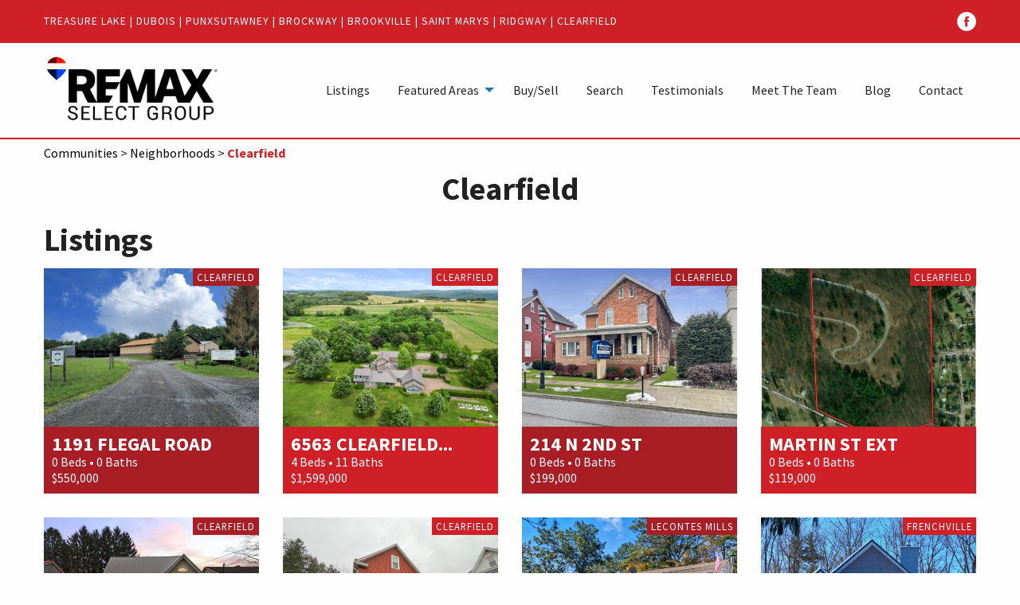

--- FILE ---
content_type: image/svg+xml
request_url: https://duboistreasurelake.com/app/realty/assets/videos/facebook.svg
body_size: 421
content:
<?xml version="1.0" encoding="utf-8"?>
<!-- Generator: Adobe Illustrator 24.1.2, SVG Export Plug-In . SVG Version: 6.00 Build 0)  -->
<svg version="1.1" id="Layer_1" xmlns="http://www.w3.org/2000/svg" xmlns:xlink="http://www.w3.org/1999/xlink" x="0px" y="0px"
	 viewBox="0 0 1000 1000" style="enable-background:new 0 0 1000 1000;" xml:space="preserve">
<style type="text/css">
	.st0{fill:#FFFFFF;}
</style>
<path class="st0" d="M500.5,3C226.01,3,3.5,225.51,3.5,500s222.51,497,497,497c274.49,0,497-222.51,497-497S774.99,3,500.5,3z
	 M629.65,327.86c-24.2,0-50.34,0-62.75,0c-12.37,0-24.96,13.05-24.96,22.75c0,9.68,0,64.93,0,64.93s77.52,0,87.58,0
	c-3.51,49.8-10.75,95.34-10.75,95.34H541.5v260.66H426.37V510.88h-56.06v-94.99h56.06c0,0,0-63.46,0-77.67
	c0-14.18-2.86-109.28,117.97-109.28c16.21,0,52.99,0,85.31,0C629.65,270.25,629.65,314.92,629.65,327.86z"/>
</svg>
